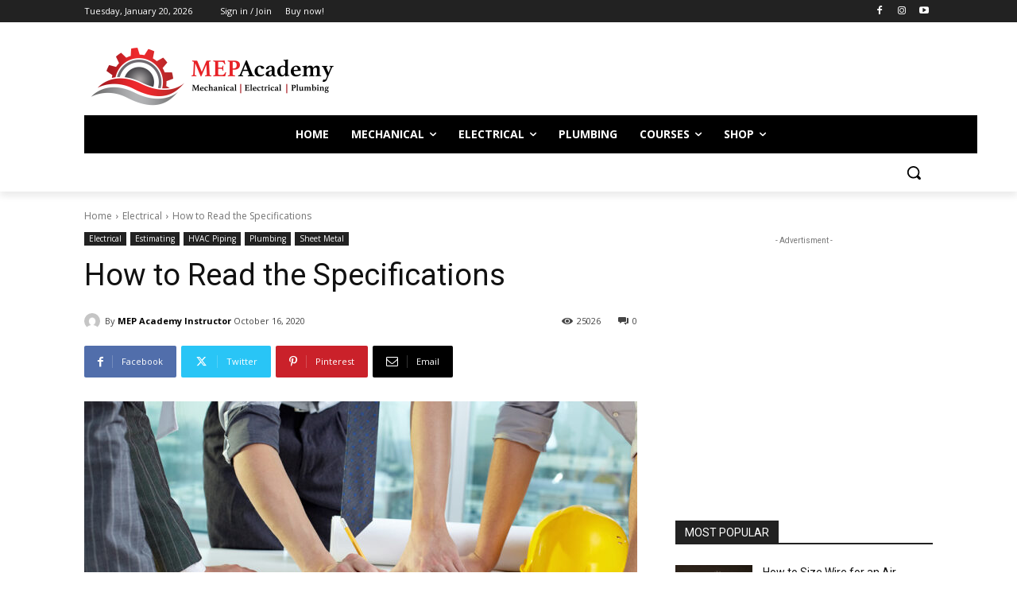

--- FILE ---
content_type: text/html; charset=utf-8
request_url: https://www.google.com/recaptcha/api2/aframe
body_size: 258
content:
<!DOCTYPE HTML><html><head><meta http-equiv="content-type" content="text/html; charset=UTF-8"></head><body><script nonce="lN7Rt4xZyhvBxmTefwLDyw">/** Anti-fraud and anti-abuse applications only. See google.com/recaptcha */ try{var clients={'sodar':'https://pagead2.googlesyndication.com/pagead/sodar?'};window.addEventListener("message",function(a){try{if(a.source===window.parent){var b=JSON.parse(a.data);var c=clients[b['id']];if(c){var d=document.createElement('img');d.src=c+b['params']+'&rc='+(localStorage.getItem("rc::a")?sessionStorage.getItem("rc::b"):"");window.document.body.appendChild(d);sessionStorage.setItem("rc::e",parseInt(sessionStorage.getItem("rc::e")||0)+1);localStorage.setItem("rc::h",'1768976146151');}}}catch(b){}});window.parent.postMessage("_grecaptcha_ready", "*");}catch(b){}</script></body></html>